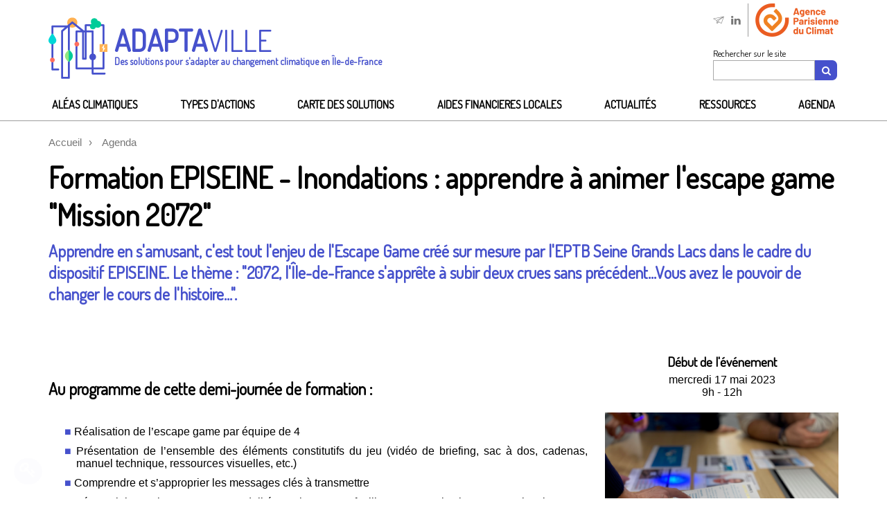

--- FILE ---
content_type: text/html; charset=UTF-8
request_url: https://www.adaptaville.fr/formation-episeine
body_size: 7509
content:
<!DOCTYPE html>
	<html lang="fr">
	<head>
		
		<meta charset="utf-8">

		<title>Formation EPISEINE - Inondations : apprendre à animer l'escape game "Mission 2072" </title>
		
		<meta name="robots" content="index, follow" data="">

		<meta name="viewport" content="width=device-width, initial-scale=1">

		<meta property="og:title" content="Formation EPISEINE - Inondations : apprendre à animer l'escape game "Mission 2072" ">
		<meta property="og:type" content="website">
				<meta property="og:url" content="https://www.adaptaville.fr/formation-episeine">
		<link rel="canonical" href="https://www.adaptaville.fr/formation-episeine">
						<meta property="og:image" content="https://www.adaptaville.fr/media/article/imagine-d-illustraton-episeine.png">		<meta property="article:published_time" content="2023-04-05T17:10:31+0200">

				<meta name="google-site-verification" content="S0QO-dxBP6JsFwzqT7KxLd7np8XjZyyvUFsTq9Qe75c" />

		
		<link rel="stylesheet" href="/theme/climat/style.min.css?20210130">	

		<link rel="stylesheet" href="https://www.adaptaville.fr/theme/climat/icons.min.css">
		<link rel="shortcut icon" type="image/x-icon" href="https://www.adaptaville.fr/theme/climat/img/favicon.ico">

		<script src="//ajax.googleapis.com/ajax/libs/jquery/3.3.1/jquery.min.js"></script>

		<script src="/api/lucide.init.min.js?20210130"></script>


				<script async defer data-domain="www.adaptaville.fr" src="https://plausible.io/js/script.file-downloads.js"></script>
		

		<script>
			
					


			// Variables
			id = "220";
			state = "active";
			permalink = "formation-episeine";
			type = "event";
			tpl = "event";
			tag = "";
			path = "/";
			theme = "climat";
			bt_edit = true;						
		</script>

	</head>
	<body>
	 
<header>

    <section class="mw1180p mod center relative plm prm">

        <article class="ptt pbt">
           
              <a href="https://www.adaptaville.fr/" class="flex aic logo mtm">

                    <div class="prs">
                        <img id="logo" src="/theme/climat/img/ADAPTAVILLE_logo_sans_texte.png" alt="Logo AdaptaVille">
                    </div>

                    <div>
                        <p class="h1-like lh">ADAPTA<span style="font-weight: normal;">VILLE</span></p>

                        <div id='ss-titre-logo' class='editable font-dosis bold pbt'>Des solutions pour s'adapter au changement climatique en Île-de-France<br></div>                    </div>
                </a>



            <div class="absolute mrm"> 

                <!-- RS & LOGO APC -->
                <div class="flex aic">

                    <a href="/newsletter" data-href="lien-newsletter" >
                        <i class="fa fa-soumettre tc medium-grey pts pbs prt"></i>
                    </a>

                    <a href="https://fr.linkedin.com/company/agence-parisienne-du-climat" data-href="lien-linkedin"  target="_blank">
                        <i class="fa fa-linkedin tc medium-grey pts pbs plt prs"></i>
                    </a>

                    <a href="https://www.apc-paris.com/" data-href="lien-apc"  class="bdrl-grey pls " target="_blank">
                        <span id="logo-apc" class="editable-media" data-width="120" style="max-width:120px;"><img src="https://www.adaptaville.fr/media/resize/logo-rvb-sans-fond-3-120x48.png?zoom=media/logo-rvb-sans-fond-3.png&1765292102" style="max-width: 120px;" alt="" class=""></span><!-- bdrl-grey prs -->
                    </a>

                    <a href="https://www.adaptaville.com/" class="medium-grey small pls none">EN</a>

                </div>


                <!-- Formulaire de recherche -->
                <form role="search" id="rechercher" action="/recherche" method="post">
                    
                    <div id="input-recherche" class="inbl small font-dosis">
                        
                        <label for="recherche">Rechercher sur le site</label>    

                        <div class="flex">

                            <input type="search" name="recherche" id="recherche"><button type="submit" class="bt medium" value="Recherche" aria-label="Recherche"><i class="fa fa-fw fa-search" aria-hidden="true"></i></button>

                            <script>
                                /*$("#rechercher").on("submit", function(event) {
                                    event.preventDefault();
                                    var url = "/recherche/" + $("#rechercher input").val().replace(/\s+/g, '-').toLowerCase();
                                    document.location.href = url;
                                });*/
                            </script>

                        </div>

                    </div>
                    
                </form>


            </div>

        </article>

        <nav class="mbs">

            <a class="big burger"><span>menu</span></a>

            <ul class="flex jcsb up">
                <li><a href="https://www.adaptaville.fr/alea-climatique" class=' black'>Aléas climatiques</a></li><li><a href="https://www.adaptaville.fr/action-ecologique" class=' black'>Types d'actions</a></li><li><a href="https://www.adaptaville.fr/carte" class=' black'>Carte des solutions</a></li><li><a href="https://www.adaptaville.fr/aides-financieres" class=' black'>AIDES FINANCIeRES LOCALES<br></a></li><li><a href="https://www.adaptaville.fr/actualites" class=' black'>Actualités</a></li><li><a href="https://www.adaptaville.fr/actualites/ressources" class=' black'>Ressources</a></li><li><a href="https://www.adaptaville.fr/agenda" class=' black'>Agenda</a></li>            </ul>

        </nav>


    </section>

</header>
<main class="content tpl-event">
<style>
	figcaption { 
		color: #808080;
		font-size: .8em;
		text-align: center;
		margin: 0.5rem 0;
	}

	/* Visuel principal */
	#visuel-1 img { max-width: 100% !important; }

	/* Player youtube */
	.youtube { 
		display: block;
		position: relative;
		background-position: center center;
	    background-size: cover;
		width: 778px;
		height: 438px;
		margin-bottom: 2rem;
		transition: all .4s;
	}
		/* #youtube:hover { opacity: .8; } */
		.youtube:hover:after { opacity: 1; }

		.youtube:after {
			content: '\f144';
			font-family: FontAwesome;
			font-size: 10rem;
			position: absolute;
			left: 50%;
			top: 50%;
			transform: translate( -50%, -50% );
			color: #ff0000;
			opacity: .8;
			transition: all 1.5s;
		}
			.youtube.play:after { opacity: 0; }
			.youtube.launch:after { content: ''; }

	.bt-supp-solution { display: none;}
	.lucide .bt-supp-solution { display: inline-block;}


	/* RESPONSIVE */
	@media (max-width: 1180px) {
		.youtube { max-width: 100%; }
	}

	@media (max-width: 480px) {
		#visuel-1 img { padding-top: 2rem; }
	}

</style>

<!-- FIL D'ARIANE -->

<section class="mod center ptm pbs">

    <article>

        <ol id="breadcrumbs" class="mw1180p center unstyled plm prm">

            <!-- NIVEAU 0 -->
            <li class="inbl"><a href="https://www.adaptaville.fr/">Accueil</a></li>
            
            <!-- NIVEAU 1 -->
            <li class="inbl"><a href="/agenda">Agenda</a></li>
            <!-- NIVEAU 2 -->
            
        </ol>
        
    </article>

</section>
<section class="mw1180p mod center mbl plm prm">

	<article class="pbs mbl">
		
		<h1 id='title' class='editable mtn mbn'>Formation EPISEINE - Inondations : apprendre à animer l'escape game "Mission 2072" </h1>		
		<div id='court-descriptif' class='editable h2-like color bigger pts pbm'>Apprendre en s'amusant, c'est tout l'enjeu de l'Escape Game créé sur mesure par l'EPTB Seine Grands Lacs dans le cadre du dispositif EPISEINE. Le thème : "2072, l'Île-de-France s'apprête à subir deux crues sans précédent...Vous avez le pouvoir de changer le cours de l'histoire...".</div>		

	</article>

	
	<article class="fl w70 prm pbl tj">


		


		<div id='texte' class='editable pbl mod lazy' data-dir='article'><br><br><h3>Au programme de cette demi-journée de formation :
</h3> 
<br><ul><li>Réalisation de l’escape game par équipe de 4
</li><li>Présentation de l’ensemble des éléments constitutifs du jeu (vidéo de briefing, sac à dos, cadenas, manuel technique, ressources visuelles, etc.)
</li><li>Comprendre et s’approprier les messages clés à transmettre
</li><li>Découvrir les petites astuces et modalités pratiques pour faciliter son organisation et son animation
</li><li>Savoir monter et démonter le jeu
</li></ul> 
<br><h3>Les plus de cette formation :
</h3> 
<br><ul><li>Formation gratuite
</li><li>Apprendre à animer un outil pédagogique qui connaît un très grand succès auprès du grand public
</li><li>Possibilité de récupérer gratuitement, sur demande et sous forme de prêt temporaire, l’ensemble des éléments constitutifs de l’escape game
</li></ul><div><br></div><h3>Informations pratiques :</h3><div><br><ul><li>Cette formation gratuite est ouverte aux élus, aux agents publics, et aux représentants d'associations.</li><li>Horaires : 9h-12h30<br></li><li>Lieu : 12 rue Villiot, 75012 PARIS</li></ul></div> 
<br>Pour toute autre question, vous pouvez contacter episeine@seinegrandslacs.fr
<br><br>
<br></div>

		<a onclick="youtube(event)" href="https://www.youtube.com/watch?v=JNIAIpdaBzg" data-youtube="JNIAIpdaBzg" class="youtube" style="background-image: url('https://img.youtube.com/vi/JNIAIpdaBzg/maxresdefault.jpg')" title="Visionner la vidéo"></a><input type="hidden" id="url-youtube" value="" class="editable-input w100" placeholder="Adresse/url Youtube pour vidéo en haut"><input type="hidden" id="url-youtube-2" value="https://youtu.be/JNIAIpdaBzg" class="editable-input w100" placeholder="Adresse/url Youtube pour vidéo en bas">


		<div class="editable-hidden small tc mtm"><i class='editable-checkbox fa fa-fw fa-cancel no' id='formulaire'></i> <label for="formulaire">Affichage du formulaire</label></div>


		<hr class="none">


		<div class="grid">

			<!-- Liens partage réseaux sociaux -->
			<div>
				
				<div class="font-dosis color big bold">
					Partager cet événement				</div>

				
				<a href="https://www.linkedin.com/shareArticle?mini=true&url=https%3A%2F%2Fwww.adaptaville.fr%2Fformation-episeine&title=Formation+EPISEINE+-+Inondations+%3A+apprendre+%C3%A0+animer+l%27escape+game+%22Mission+2072%22+" target="_blank"><i class="fa fa-linkedin big pts prs"></i></a>

				<a href="https://twitter.com/share?url=https%3A%2F%2Fwww.adaptaville.fr%2Fformation-episeine&text=Formation+EPISEINE+-+Inondations+%3A+apprendre+%C3%A0+animer+l%27escape+game+%22Mission+2072%22+" target="_blank"><i class="fa fa-twitter big pts"></i></a>

			</div>

			<!-- Lien retour Agenda/Actualités -->
			<div class="font-dosis color big bold jse">

				<a href="https://www.adaptaville.fr/agenda" class="tdu">

					Revenir à l'agenda
				</a>	
			
			</div>

		</div>

	</article>



	<aside class="fr w30 plt">

		<div class="tc mbm"><h3 class="big tc mtn mbt">Début de l'événement</h3>mercredi 17 mai 2023<br><div id='horaire' class='editable tc'>9h - 12h</div><div class="editable-hidden"><input type="date" id="aaaa-mm-jj" value="2023-05-17" class="editable-input meta tc"></div></div>

		<!-- Visuel de l'article/event -->
		<figure class="tc pbs ">

			<span id="visuel-1" class="editable-media" data-dir="article" data-width="370" style="max-width:370px;"><img data-src="https://www.adaptaville.fr/media/resize/article/imagine-d-illustraton-episeine-370x278.png?zoom=media/article/imagine-d-illustraton-episeine.png&1680707689" loading="lazy" style="max-width: 370px;" alt="" class=""></span><figcaption id='legende' class='editable '>© EPTB Seine Grands Lacs</figcaption>
		</figure>


		<!-- Liste solutions en lien avec l'article/event -->
		<div class="tc pbs editable-hidden">

			

			<input type="hidden" id="join-fiche" value="29" class="editable-input meta none">			<input type="text" id="find-fiche" placeholder="Solution connexe" class="w150p">
			<a href="javascript:void(0)" class="none bt-add-solution">Ajouter</a>
			
		</div>

				<div class="bg-color white pam pbn mbs ">

			<div class="h3-like big pbs">Solutions d'adaptation climatique liées</div>

			<hr class="white mbm">

			<ul class="unstyled pan solutions-connexes">
							<li class="pbm" data-fiche="29">
					<a href="inondation-seine-et-marne" class="tdn white">Acculturer les citoyen·nes au risque inondation dans le bassin de la Seine</a>
					<i class="fa fa-trash bt-supp-solution pointer mlt" data-fiche="29" title="supprimer la liaison"></i>
				</li>
							</ul>

			<input type="hidden" id="ordre-max" value="2">

		</div>



		<!-- Liste des derniers articles/event -->
					<div class="bdr-yellow pam">

				<div class="h3-like inbl bg-color-alt up big plm prm">Autres événements</div>

				<ul class="unstyled ptm pln">
											<li class="pbm">
							<a href="hub-des-territoires-edurenov-equipements-sportifs" class="tdn black">Évènement Hub des Territoires | EduRenov : cap sur la rénovation des équipements sportifs !							</a>
						</li>
												<li class="pbm">
							<a href="mgp-bilan-programme-terres-vegetales-recyclee" class="tdn black">Évènement Métropole du Grand Paris | Bilan du programme Terres Végétales Recyclées							</a>
						</li>
												<li class="pbm">
							<a href="rencontre-plante-cite-ecojardin-2026" class="tdn black">Évènement Plante & Cité | Rencontre EcoJardin 2026							</a>
						</li>
										</ul>

			</div>
			
	</aside>

</section>



<script>
	// https://developers.google.com/youtube/player_parameters?csw=1#Deprecated_Parameters
	// https://developers.google.com/youtube/youtube_player_demo
	function youtube(event) {
		event.preventDefault();
		$(event.target).html('<iframe width="778" height="438" src="https://www.youtube.com/embed/'+$(event.target).data('youtube')+'?controls=1&rel=0&autoplay=1" frameborder="0" allow="accelerometer; autoplay; encrypted-media; gyroscope; picture-in-picture" allowfullscreen></iframe>').addClass("play").delay("1500").queue(function(){
				$(this).addClass("launch");
			});

	}


	// Action si on lance le mode d'edition
	edit.push(function()
	{
		// DATEPIKER pour la date de l'event
		$.datepicker.setDefaults({
	        altField: "#datepicker",
	        monthNames: ['Janvier', 'Février', 'Mars', 'Avril', 'Mai', 'Juin', 'Juillet', 'Août', 'Septembre', 'Octobre', 'Novembre', 'Décembre'],
	        dayNamesMin: ['D', 'L', 'M', 'M', 'J', 'V', 'S'],
	        dateFormat: 'yy-mm-dd',
	        firstDay: 1
	    });
		$("#aaaa-mm-jj").datepicker();

		

		// SOLUTION CONNEXE

		// Ajout
		$(".bt-add-solution").on("click", function(){
			$.ajax({
				type: "POST",
				url: path+"theme/"+theme+"/find-fiche.php?mode=add",
				data: {
					"article" : id,
					"fiche" : $("#join-fiche").val(),					
					"label" : $("#find-fiche").val(),
					"type" : "event",
					"ordre" : ($("#ordre-max").val()>0 ? $("#ordre-max").val()*1+1 : $(".solutions-connexes li").length),
					"nonce": $("#nonce").val()
				},
				success: function(html){ 
					$("body").append(html);					
				}
			});
		});

		// Supp
		$(".solutions-connexes").on("click", ".bt-supp-solution", function(){
			if(confirm("Supprimer la liaison ?")) 
			$.ajax({
				type: "POST",
				url: path+"theme/"+theme+"/find-fiche.php?mode=del",
				data: {
					"article" : id,
					"fiche" : $(this).data("fiche"),
					"type" : "event",
					"nonce": $("#nonce").val()
				},
				success: function(html){ 
					$("body").append(html);					
				}
			});
		});

		// AUTOCOMPLET DE RECHERCHE FICHE
		$("#find-fiche").autocomplete({
			minLength: 0,
			source: path+"theme/"+theme+"/find-fiche.php",
			select: function(event, ui) {
				console.log(ui.item)
				$("#join-fiche").val(ui.item.id);
				$("#find-fiche").val(ui.item.label);
				$(".bt-add-solution").show();
				return false;
			}
		})
		.focus(function(){
			$(this).data("uiAutocomplete").search($(this).val());
		});
	});
</script>


<!-- Actualité à la une -->
		<style>
			#admin-bar .alaune.switch label
			{ background: #c8c8c8; }

			/* Désactivé */
			#admin-bar .alaune.switch label:before { content: "\e803"; font-size: 0.8em; }/*e806*/

			/* Couleur de fond si activé */
			#admin-bar .alaune.switch input[type=checkbox]:checked ~ label{ background: #fee566; }

			/* Activé  */
			#admin-bar .alaune.switch input[type=checkbox]:checked ~ label:before {	content: "\e803"; }
		</style>
		<script>
			// Action si on lance le mode d'edition
			edit.push(function()
			{
				// A LA UNE
				// Ajout du bouton a la une
				$("#admin-bar").append("<div class='alaune fr mat mrs switch o50 ho1 t5'><input type='checkbox' id='alaune' class='none'><label for='alaune' title=\"A la une\"><i></i></label></div>");

				// Position du bouton par défaut
				
				// Action sur le bouton alaune
				$("#alaune").click(function(event)
				{					
					$.ajax({
						type: "POST",
						url: path+"theme/climat/alaune.php?mode=save",
						data: {
							"id": id,
							"type": "event",
							"checked": $(this).prop("checked"),
							"nonce": $("#nonce").val()
						},
						success: function(html){ }
					});
				});

			});
		</script>
	</main>
<footer>

	<section class="mw1180p row mod center ptm">

		<!-- Newsletter -->
		<article class="col w70 bg-beige pal">

			<div id="formContainer_sVW05VaeGRPPDXW"></div><script src="https://public.message-business.com/Javascript/form/MB_Form_JsApp.js?v=sVW05VaeGRPPDXW"></script><script>var MB_Form_JsApp = new MB_Form_JsApp();MB_Form_JsApp.ContainerId = "formContainer_sVW05VaeGRPPDXW";MB_Form_JsApp.AccountId = "60746";MB_Form_JsApp.OperationId = "14"; MB_Form_JsApp.OperationType = "form"; MB_Form_JsApp.Init();</script>

		</article>
		
		<!-- Contacts + réseaux sociaux -->
		<article  class="col w30 bg-beige tc pal">
		
			<!-- Contact -->
			<a href="/contactez-nous" data-href="lien-contact"  class="tdn">
				<i class="fa fa-newsletter bigger"></i>
				<div class="h3-like font-dosis big bold bdrb-purple ptm pbm">Contactez-nous</div>
			</a>

			<!-- Soumettre solution -->
			<a href="/partager-une-solution-d-adaptation-climatique" data-href="lien-solution"  class="tdn">
				<img src="/theme/climat/img/ampoule.png" alt="" width="24" class="ptm">
				<div class="h3-like font-dosis big bold bdrb-purple ptm pbm">Proposez une solution</div>
			</a>

			<!-- Réseaux sociaux -->
			<a href="https://fr.linkedin.com/company/agence-parisienne-du-climat" data-href="lien-linkedin"  target="_blank">
				<i class="fa fa-linkedin bigger ptm prs"></i><!-- @whitespace
			--></a>

			<a href="https://www.youtube.com/playlist?list=PL6OkebEE8pTrFBFv_gZlqTVokyXfWPnr4" data-href="lien-youtube"  target="_blank">
				<i class="fa fa-youtube bigger"></i>
			</a>

		</article>



	</section>
	
	
	<!-- Phrase webmaster -->
	<section class="mw1180p mod center pts pbs plm prm">

		<div id='webmaster' class='editable font-dosis'><a href="/mentions-legales">Mentions légales</a> - <a href="/index-des-solutions">Plan du site</a> - Ce site a été conçu <a href="/adaptaville-un-site-concu-pour-minimiser-son-impact-environnemental">dans une approche d'écoconception</a>.<br></div>
	</section>


</footer>


<script>
	$(function()
	{
		edit.push(function() 
		{
			// AJOUT DU BOUTON ADMIN PARTENAIRE o50 ho1 
			$("#admin-bar").append("<button id='partenaire' class='fl mat small t5 popin'><i class='fa fa-flag big vatt'></i> <span class='no-small-screen'>Partenaire</span></button>");

			// Bouton admin Statistique
			if(get_cookie('auth').indexOf('view-stats') !== -1)
				$("#admin-bar").append("<button id='statistique' class='fl mat small t5 popin'><i class='fa fa-chart-bar big vatt'></i> <span class='no-small-screen'>Stat</span></button>");

			// AJOUT DU BOUTON ADMIN Export
			if(get_cookie('auth').indexOf('edit-fiche') !== -1)
				$("#admin-bar").append("<button id='export.csv' class='fl mat small t5 popin'><i class='fa fa-file-excel big vatt'></i> <span class='no-small-screen'>Export</span></button>");


			// OUVERTUR DE LA DIALOG ADMIN
			$("#admin-bar button.popin").on("click",
				function(event) {
					that = this;

					if(that.id == "export.csv") 
						document.location = path+"theme/"+theme+"/"+ that.id +".php?nonce="+$("#nonce").val();
					else
					$.ajax({
				        url: path+"theme/"+theme+(theme?"/":"")+ that.id +".php?nonce="+$("#nonce").val(),
						success: function(html)
						{				
							$("body").append(html);

							$(".dialog").dialog({
								autoOpen: false,
								modal: true,
								width: "90%",//"850" "auto"
				        		position: { my: "center top", at: "center bottom+10px", of: $("#admin-bar") },
								show: function() {$(this).fadeIn(300);},
								close: function() { $(".dialog").remove(); }
							});

							$(".dialog").dialog("open");
						}
				    });
				}
			);

		});
	});
</script>

	<div class="responsive-overlay"></div>


	<script>console.log("0,017822027206421")</script>


	<noscript>
		<style>
			/* Si pas de Javascript on affiche les contenus invisibles en attente d'animation */
			.animation { opacity: 1 !important; transform: translate3d(0, 0, 0) !important;	}
		</style>
	</noscript>


	</body>
	</html>
	

--- FILE ---
content_type: text/html; charset=utf-8
request_url: https://public.message-business.com/form/60746/14/form.aspx?mbmode=ajax
body_size: 3144
content:
<div class='formHeader'>&nbsp;</div>
	<div class='formContent'><form id='newsletter' name='mbform' method='GET' action=''><input type='hidden' name='accountSetting-MobilePrefix' value='FR' />
<!-- formItem-title --><div class='formTitle h3-like up pbm' id='divItem-0-1'>INSCRIVEZ-VOUS À LA NEWSLETTER</div>
<!-- formItem-paragraph --><div class='formParagraph' id='divItem-0-2'>En cliquant sur "Je m'abonne", vous acceptez de recevoir tous les deux mois la <strong>newsletter AdaptaVille</strong>, pour vous informer sur le sujet de l’adaptation de la ville au changement climatique, et de recevoir les invitations aux  <strong>évènements AdaptaVille</strong>. Pour plus d'informations, consultez notre <a href="https://www.apc-paris.com/donnees-personnelles/" target=blank>politique de confidentialité</a>.</div>
<div class='formText' id='divItem-0-3'>
	<div class='formTextLabel mts' id='labelOf-formItem-mbtext-email'><label for="formItem-mbtext-email">Adresse email (obligatoire) :</label></div>
<input type='hidden' name='nameOf-formItem-mbtext-email' value='Adresse email*' />
	<div class='formTextInput'><input type='text' class='w400p italic mts mbm' id="formItem-mbtext-email" name='formItem-mbtext-email' value='' /></div>
</div>
<input type='hidden' name='nameOf-formItem-mbsingle-emailoptin' value='Souhaitez-vous recevoir nos prochains emails :' />
<input type='hidden' name='nameOf-formItem-mbsingle-emailoptin_no' value='Non' /><input type='hidden' name='nameOf-formItem-mbsingle-emailoptin_yes1' value='Oui' /><input type='hidden' name='formItem-mbsingle-emailoptin' id='formItem-mbsingle-emailoptin' value='yes1' />
<input type='hidden' name='defaultOf_formItem-mbsingle-emailoptin' value='yes1' />
<input type='hidden' name='nameOf-formItem-mbsingle-33' value='Abo_Adaptation au changement climatique avec AdaptaVille (tout public)' />
<input type='hidden' name='nameOf-formItem-mbsingle-33_19' value='oui' /><input type='hidden' name='nameOf-formItem-mbsingle-33_20' value='non' /><input type='hidden' name='formItem-mbsingle-33' id='formItem-mbsingle-33' value='19' />
<input type='hidden' name='defaultOf_formItem-mbsingle-33' value='19' />
<input type='hidden' name='nameOf-formItem-mbsingle-64' value='nepastoucher_Abo_Adaptation au changement climatique avec AdaptaVille (tout public)' />
<input type='hidden' name='nameOf-formItem-mbsingle-64_49' value='oui' /><input type='hidden' name='nameOf-formItem-mbsingle-64_50' value='non' /><input type='hidden' name='formItem-mbsingle-64' id='formItem-mbsingle-64' value='49' />
<input type='hidden' name='defaultOf_formItem-mbsingle-64' value='49' />
<!-- PLACEHOLDER_ERROR --><div class='formPager'><div class='formSubmit'><a onclick='javascript:scriptOnSubmit();' class='bt mts pointer'>OUI, JE M'ABONNE</a></div></div><input type='hidden' name='status' id='status' value='submit' /><input type='hidden' name='accountidhidden' id='accountidhidden' value='60746' /><input type='hidden' name='anonid' id='anonid' value='a-a8810f1c-d5df-44b7-afd7-7bcac421bf42' /></form></div><div class='formFooterContainer'><div class='formFooter'>&nbsp;</div></div>

--- FILE ---
content_type: text/css
request_url: https://www.adaptaville.fr/theme/climat/style.min.css?20210130
body_size: 7046
content:
@import url('https://fonts.googleapis.com/css2?family=Dosis&display=swap');body{font-family:Arial,Helvetica,sans-serif}.font-dosis{font-family:'Dosis',sans-serif}h1,.h1-like,h2,.h2-like,h3,.h3-like,h4,.h4-like,nav a{font-family:'Dosis',sans-serif;font-weight:bold}body{font-size:1.6rem}h1,.h1-like{font-size:4.3rem}h2,.h2-like{font-size:3.3rem;margin-top:0}h3,.h3-like{font-size:2.4rem;margin:0}h4,.h4-like{font-size:1.9rem;margin:0;color:#FF6E5F}footer h3{text-transform:uppercase}a{color:#4651CC;text-decoration:none;transition:color .3s}a:hover,.link a{color:#000000!important}footer a,[id^='text'] a{text-decoration:underline!important}.bt,.bt.internal,.wp-block-coopi-button{background-color:#4651CC;color:#fff!important;border-radius:.5em}.bt:not(.fixed),.wp-block-coopi-button{text-transform:uppercase;text-decoration:none!important;font-size:1.8rem;font-weight:bold;border-radius:10rem;padding:.8rem 1.5rem .7rem 1.5rem!important;border:2px solid transparent}.wp-block-coopi-button a{color:#fff!important;text-decoration:none!important}.bt:hover,.wp-block-coopi-button:hover{background-color:#fff;color:#4651CC!important;border:2px solid #4651CC}.wp-block-coopi-button a:hover{color:#4651CC!important}.dialog-optim-img .bt:not(.fixed){font-size:1.2rem;padding:.2rem .5rem!important;text-transform:inherit}#rechercher{margin-top:1.5rem}#rechercher .bt{border-radius:0 .5em .5em 0;padding:0 .5rem!important;background-color:#4651CC;font-size:1.4rem!important}#rechercher .bt:hover{background-color:#fff;color:#585858!important;border:2px solid #585858;border-left:2px solid #fff}#recherche{width:135px}h2,.h2-like{color:#4651CC}.tpl-home h2{color:#000000}.color{color:#4651CC}.color-alt{color:#FFB152}.light-grey{color:#9D9C9C}.medium-grey{color:#767676}.dark-grey{color:#4C4C4C}.dark-green{color:#00CC99;}.flashy-green{color:#91E682;}.light-red{color:#FF6E5F}.bg-color{background-color:#4651CC}.bg-color-alt{background-color:#FFB152}.bg-beige{background-color:#FFFAF5;}.bg-dark-green{background-color:#00CC99;}.bg-flashy-green{background-color:#91E682;}.bg-light-red{background-color:#FF6E5F;}.bg-white{background-color:#ffffff;}.hr-yellow{background-color:#FFB152;height:2px;border:0}blockquote,.c-highlight,.wp-block-coopi-highlight{border-left:10px solid #FFB152;background-color:#FFE1BC;padding:3rem;width:80%;font-weight:bold;margin:auto!important}.tpl-event blockquote,.tpl-event .c-highlight,.tpl-event .wp-block-coopi-highlight{margin-bottom:2rem!important}figure.center{text-align:center}figure.fl{margin-right:1rem}figure.fr{margin-left:1rem}.bdr-purple{border:2px solid #4651CC}.bdrb-purple{border-bottom:1px solid #4651CC}.bdr-yellow{border:2px solid #FFB152}.bdrb-yellow{border-bottom:2px solid #FFB152}.bdr-dark-green{border:2px solid #00CC99}.bdr-flashy-green{border:2px solid #91E682}.bdr-light-red{border:2px solid #FF6E5F}.bdrl-grey{border-left:1px solid #9D9C9C}.bdrr-grey{border-right:1px solid #9D9C9C}.bdrad{border-radius:50%}[id^='text'] ul,[id^='description'] ul{list-style:none;padding-left:4rem;padding-bottom:2rem}#texte-co-benefices-env ul,#texte-co-benefices-autres ul,#texte-points-forts ul{padding-left:1.5rem}#retours-exp ul li:not(:last-of-type),[id^='text'] ul li:not(:last-of-type),[id^='description'] ul li:not(:last-of-type){padding-bottom:1rem}#retours-exp ul li::before,[id^='text'] ul li::before,[id^='description'] ul li::before{content:'\25A0';color:#4651CC;padding-right:.4rem;margin-left:-1.7rem}.editable ul li{line-height:initial}.link .sticker{margin-top:-2rem}.wadapt{min-width:150px;width:fit-content}.tpl-home .grid-3,.tpl-article-liste .grid-3,.tpl-fiche-liste .grid-3,.tpl-fiche .grid-3{column-gap:1.5rem}.tpl-event #texte p,.tpl-event #texte ol,.tpl-event #texte h3,.tpl-event #texte figure,.tpl-event .wp-block-coopi-button{margin-bottom:2rem}.tpl-event .is-type-video figcaption{text-align:left}.wp-block-coopi-highlight p:last-of-type{margin-bottom:0!important}header{border-bottom:1px solid #9D9C9C}header nav ul{grid-auto-columns:auto!important}header a.selected{color:black;border-bottom:.4rem solid #4651CC;padding-bottom:1rem}#logo{max-width:85px}.logo{width:fit-content}#ss-titre-logo{font-size:1.4rem}header div.absolute{top:.5rem;right:0}#breadcrumbs li:not(:last-child)::after{content:'›';margin:0 1rem}#breadcrumbs li,#breadcrumbs li a{font-size:1.5rem;color:#767676;text-decoration:none!important}.page li{margin-right:0}.page li a.bt{background-color:transparent!important;color:black!important;border:1px solid transparent}.page li a:hover{background-color:transparent;border:1px solid transparent}.page li:not(:last-of-type) a,.page li:not(:last-of-type) a:hover{border-right:1px solid #9D9C9C;border-radius:0}.page li a.selected{color:#4651CC!important;font-weight:bold}.page li:not(:last-of-type) a.selected{border-right:1px solid #9D9C9C;border-radius:0}.page li a.selected:hover{color:black!important}.page a.bt:active{box-shadow:none}#newsletter input{background-color:#FFFAF5;border:2px solid #000;border-radius:10em;padding:1rem 2rem}#contact input[name='reponse']{display:none}html{font-family:sans-serif;-ms-text-size-adjust:100%;-webkit-text-size-adjust:100%;font-size:62.5%;font-size:calc(1em * .625)}body{margin:0;box-sizing:border-box;background-color:#fff}#admin-bar{font-size:1.6rem}*{box-sizing:inherit}article,aside,details,figcaption,figure,footer,header,hgroup,main,menu,nav,section,summary{display:block}[hidden],template{display:none}a{background-color:transparent}a:active,a:hover,a:focus{outline:0}b,strong{font-weight:bold}strong{color:#4651CC}small{font-size:80%}sub,sup{font-size:75%;line-height:0;position:relative;vertical-align:baseline}sup{top:-.5em}sub{bottom:-.25em}img{border:0;vertical-align:middle}svg:not(:root){overflow:hidden}figure{margin:1em 40px}blockquote,figure{margin-left:0;margin-right:0}hr{box-sizing:content-box;height:0}button,input,optgroup,select,textarea{color:inherit;font:inherit;margin:0;outline:none}input:focus,textarea:focus{border:1px solid #000}button{overflow:visible}button,select{text-transform:none}button,html input[type="button"],input[type="reset"],input[type="submit"]{-webkit-appearance:button;cursor:pointer}button[disabled],html input[disabled],.disabled{background-color:buttonface!important;color:graytext;box-shadow:none;cursor:default}button::-moz-focus-inner,input::-moz-focus-inner{border:0;padding:0}input{line-height:normal;background-color:#fff;border:1px solid #a9a9a9;padding:.4em .5rem .5rem}input[type="checkbox"],input[type="radio"]{box-sizing:border-box;padding:0}input[type="number"]::-webkit-inner-spin-button,input[type="number"]::-webkit-outer-spin-button{height:auto}input[type="search"]{-webkit-appearance:textfield;box-sizing:content-box}input[type="search"]::-webkit-search-cancel-button,input[type="search"]::-webkit-search-decoration{-webkit-appearance:none}textarea{overflow:auto;padding:.4em}table{border-collapse:collapse;border-spacing:0}td,th{padding:0}ul,ol{padding-left:2em}ul.unstyled,ol.unstyled{list-style:none}p,.p-like,ul,ol,dl,blockquote,pre,td,th,label,textarea,caption,details,figure{margin-top:0;margin-bottom:0;line-height:1.5}em,.italic,address,cite,i,var{font-style:italic}.smaller{font-size:.6em!important}.small{font-size:.8em!important}.medium{font-size:1em!important}.big{font-size:1.2em!important}.bigger{font-size:1.5em!important}.biggest{font-size:2em!important}.mega{font-size:4em!important}.up{text-transform:uppercase}.lighter{font-weight:lighter}.normal{font-weight:normal}.bold{font-weight:bold}.lh{line-height:1}.white{color:#fff!important}.black{color:#000!important}.grey{color:#808080!important}.yes,.green{color:#3e9c30!important}.orange{color:orange!important}.no,.red{color:#9f2d2d!important}.checked{color:#1ba238!important;opacity:1!important}.o50{opacity:.5}.o80{opacity:.8}.ho1:hover{opacity:1}.r90{transform:rotate(90deg)}.r180{transform:rotate(180deg)}.r270{transform:rotate(270deg)}.nor{background-repeat:no-repeat!important}.cover{background-size:cover!important;background-repeat:no-repeat;background-position:top center}.vat{vertical-align:top!important}.vam{vertical-align:middle!important}.vab{vertical-align:bottom!important}.vabl{vertical-align:baseline!important}.vatt{vertical-align:text-top!important}.nowrap,.nw{white-space:nowrap}.wrap{flex-wrap:wrap}.short{text-overflow:ellipsis}.jcc{justify-content:center}.jcsb{justify-content:space-between}.jic{justify-items:center}.ais{align-items:start}.aic{align-items:center}.jse{justify-self:end}.mod{overflow:hidden}.clear{clear:both}.clearfix::after{content:"";display:table;clear:both;border-collapse:collapse}.left{margin-right:auto}.right{margin-left:auto}.auto{margin:auto}.center{margin-left:auto!important;margin-right:auto!important}img.center{display:block!important}.tl{text-align:left!important}.tr{text-align:right!important}.tc{text-align:center!important}.tj{text-align:justify}.fl{float:left}.fr{float:right}img.fl{margin-right:1rem}img.fr{margin-left:1rem}img.fl,img.fr{margin-bottom:.5rem}article img{max-width:100%}.tpl-event article img[class^='wp-image']{height:100%}figure img{display:inline-block!important}.row{display:table;table-layout:fixed;width:100%;border-spacing:2rem}.row>*,.col{display:table-cell;padding-top:10rem;padding-bottom:10rem}.inbl{display:inline-block;vertical-align:top}.inline{display:inline!important}.block{display:block!important}.none,.editable-hidden{display:none}.hidden{visibility:hidden}.visible{visibility:visible!important}.absolute{position:absolute}.fixed{position:fixed}.relative{position:relative}form,.bn{border:none}input,button,select,label,.bt{vertical-align:middle;font-family:inherit;font-size:inherit}button,input,optgroup,select,textarea{color:#000}label{display:inline-block;vertical-align:middle;cursor:pointer}legend{border:0;white-space:normal}textarea{min-height:5em;vertical-align:top;font-family:inherit;font-size:inherit;resize:vertical}select{-webkit-appearance:menulist-button}input[type="search"]::-webkit-search-decoration,input[type="search"]::-webkit-search-cancel-button,input[type="search"]::-webkit-search-results-button,input[type="search"]::-webkit-search-results-decoration{display:none}::-webkit-input-placeholder{color:#777}input:-moz-placeholder,textarea:-moz-placeholder{color:#777}button.unstyled,input[type="button"].unstyled,input[type="submit"].unstyled,input[type="reset"].unstyled{padding:0;border:none;line-height:1;text-align:left;background:none;border-radius:0;box-shadow:none;-webkit-appearance:none;-moz-appearance:none;appearance:none}button.unstyled:focus,input[type="button"].unstyled:focus,input[type="submit"].unstyled:focus,input[type="reset"].unstyled:focus{box-shadow:none;outline:none}.pointer{cursor:pointer!important}.tdn,.tdn a{text-decoration:none!important}.tdn:hover{text-decoration:none!important}.tdu{text-decoration:underline}.module>li:last-child{display:none}.video figure{position:relative;display:table}.video iframe{display:block}.video figure.fl{margin-right:1rem}.video figure.fr{margin-left:1rem}.video figure{margin-bottom:.5rem}.video figure.center{margin-top:1rem;margin-bottom:1rem}.video figure:after{content:'\f144';font-family:FontAwesome;font-size:6rem;position:absolute;left:50%;top:50%;transform:translate(-50%,-50%);color:#ff0000;opacity:.8;transition:all 1.5s}.video figure:hover:after{opacity:1}.bt,button,.wp-block-coopi-button{text-align:center;text-decoration:none;font-family:sans-serif;display:inline-block;padding:0 6px 1px;height:auto!important;overflow:hidden;transition:all .3s}.bt:focus,input[type="button"]:focus,button:focus{-webkit-tap-highlight-color:transparent;-webkit-user-select:none;-moz-user-select:none;-ms-user-select:none;user-select:none}.bt:hover,button:hover,.wp-block-coopi-button:hover{text-decoration:none;box-shadow:none}.bt a:hover{color:#fff}.bt:active,button:active{box-shadow:0 2px 0 rgba(0,0,0,.2) inset,0 100px 0 rgba(0,0,0,.1) inset}.bt.connect{font-family:arial;font-weight:bold;font-size:12px;color:#fff;text-decoration:none;white-space:nowrap;text-align:left;padding:8px;margin:0 0 5px 0;width:100%}.bt.connect:before{font-family:FontAwesome;font-size:15px;text-align:center;vertical-align:bottom;margin-right:10px;padding-right:8px;width:8%;display:inline-block;border-right:rgba(0,0,0,.2) 1px solid}.bt.connect.nohover:hover{box-shadow:none!important}.bt.connect.nohover:active{box-shadow:none!important}.bt.connect.internal:before{content:"\e838"}.bt.fixed{display:none;position:fixed;z-index:999;width:auto;left:20px;bottom:20px;margin:0;padding:.2rem 1rem;border-radius:30px;opacity:.6;text-shadow:none}.bt.fixed.top{right:20px;left:inherit}.bt.edit,.bt.add,.bt.top{height:38px!important;padding:.5rem}.bt.fixed.edit{transition:right .1s;opacity:.2;left:20px;right:initial}.bt.fixed.add{margin-bottom:10px;transition:bottom .3s,right .1s,opacity .3s;z-index:998}.bt.fixed.construction{left:70px;right:initial;opacity:.6;display:block;padding-left:.5rem;border-radius:8px}.bt.fixed:hover{opacity:1!important}.wrapper{color:rgba(0,0,0,.3);position:relative;display:inline-block;vertical-align:text-bottom;text-align:center;top:2px;width:22px;margin-left:-28px}#error,.error{border-radius:5px;border:1px solid #cd0a0a;background:#fef1ec;color:#cd0a0a;z-index:1000}#highlight,.light{border-radius:5px;border:1px solid #fcefa1;background:#fbf9ee;color:#363636;z-index:1000}@media (min-width:480px){.medium-hidden{display:none!important}.flex{display:flex}.grid{display:-ms-grid;display:grid;grid-auto-flow:column;grid-auto-columns:1fr}[class*=" grid-"],[class^="grid-"]{display:-ms-grid;display:grid;grid-auto-flow:dense}.grid.space,[class*=" grid-"].space,[class^="grid-"].space{grid-gap:1rem}.grid.space-l,[class*=" grid-"].space-l,[class^="grid-"].space-l{grid-gap:2rem}.grid.space-xl,[class*=" grid-"].space-xl,[class^="grid-"].space-xl{grid-gap:6rem}}[class*="grid-1"]{-ms-grid-columns:(1fr);grid-template-columns:1fr)}[class*="grid-2"]{-ms-grid-columns:(1fr)[2];grid-template-columns:repeat(2,1fr)}[class*="grid-3"]{-ms-grid-columns:(1fr)[3];grid-template-columns:repeat(3,1fr)}[class*="grid-4"]{-ms-grid-columns:(1fr)[4];grid-template-columns:repeat(4,1fr)}[class*="grid-5"]{-ms-grid-columns:(1fr)[5];grid-template-columns:repeat(5,1fr)}.w10{width:10%}.w20{width:20%}.w25{width:25%}.w30{width:30%}.w33{width:33.3333%}.w40{width:40%}.w50{width:50%}.w60{width:60%}.w66{width:66.6666%}.w70{width:70%}.w75{width:75%}.w80{width:80%}.w90{width:90%}.w100{width:100%}.w50p{width:50px}.w100p{width:100px}.w150p{width:150px}.w200p{width:200px}.w300p{width:300px}.w400p{width:400px}.mw20p{max-width:20px}.mw150p{max-width:150px}.mw180p{max-width:180px}.mw250p{max-width:250px}.mw320p{max-width:320px}.mw370p{max-width:370px}.mw960p{max-width:960px}.mw1140p{max-width:1140px}.mw1180p{max-width:1180px}.mw1220p{max-width:1220px}.wauto{width:auto}.man{margin:0}.mat{margin:.5rem}.mas{margin:1rem}.mam{margin:2rem}.mal{margin:4rem}.mtn{margin-top:0}.mtt{margin-top:.5rem}.mts{margin-top:1rem}.mtm{margin-top:2rem}.mtl{margin-top:4rem}.mrn{margin-right:0}.mrt{margin-right:.5rem}.mrs{margin-right:1rem}.mrm{margin-right:2rem}.mrl{margin-right:4rem}.mbn{margin-bottom:0}.mbt{margin-bottom:.5rem}.mbs{margin-bottom:1rem}.mbm{margin-bottom:2rem}.mbl{margin-bottom:4rem}.mln{margin-left:0}.mlt{margin-left:.5rem}.mls{margin-left:1rem}.mlm{margin-left:2rem}.mll{margin-left:4rem}.pan{padding:0}.pat{padding:.5rem}.pas{padding:1rem}.pam{padding:2rem}.pal{padding:4rem}.ptn{padding-top:0}.ptt{padding-top:.5rem}.pts{padding-top:1rem}.ptm{padding-top:2rem}.ptl{padding-top:4rem}.prn{padding-right:0}.prt{padding-right:.5rem}.prs{padding-right:1rem}.prm{padding-right:2rem}.prl{padding-right:4rem}.pbn{padding-bottom:0}.pbt{padding-bottom:.5rem}.pbs{padding-bottom:1rem}.pbm{padding-bottom:2rem}.pbl{padding-bottom:4rem}.pln{padding-left:0}.plt{padding-left:.5rem}.pls{padding-left:1rem}.plm{padding-left:2rem}.pll{padding-left:4rem}div.editable{display:inherit}.progress{position:absolute;top:0;left:0;max-width:100%;min-height:4px;z-index:10;opacity:.8;transition:all .3s}.layer,body .ui-tooltip{background-color:#fbfbfb;border-width:1px;border:0;border-top:1px solid #ccc;border-radius:4px;box-shadow:inset 0 1px 1px rgba(0,0,0,.075),0 2px 5px rgba(0,0,0,.3)}.layer:before,.layer:after,.ui-tooltip:before,.ui-tooltip:after{content:"";position:absolute;top:-20px;left:2rem;height:0;width:0;border:10px solid transparent;border-bottom-color:rgba(190,190,190,.6)}.layer:after,.ui-tooltip:after{top:-18px;border-bottom-color:#ffffff}.animation{transition:all 1s .2s ease-out}.t5{transition:all .5s!important}.fade-in{opacity:0;transition-delay:.5s}.slide-up{opacity:0;transform:translate3d(0,100px,0);backface-visibility:hidden;transition-duration:1s!important}.slide-down{opacity:0;transform:translate3d(0,-100px,0);backface-visibility:hidden}.slide-left{opacity:0;transform:translate3d(-100px,0,0);backface-visibility:hidden}.slide-right{opacity:0;transform:translate3d(100px,0,0);backface-visibility:hidden}.fire{opacity:1!important;transform:translate3d(0,0,0)!important}header #logo{transition:opacity .5s}header #logo:hover{opacity:.6}#lien-linkedin.editable-href,#lien-twitter.editable-href{width:200px}header nav ul{list-style:none;display:inline-block;padding:0;margin-top:2rem}header nav li{float:left;margin:0 .5rem}header nav a{text-decoration:none}header nav .burger{display:none;position:absolute;overflow:hidden;float:right;top:10px;left:0;margin:0 1rem;padding:0;width:30px;height:30px;font-size:0;text-indent:-9999px;appearance:none;box-shadow:none;border-radius:3px;border:none;cursor:pointer;transition:background .3s;background-color:#FFf}.burger span{display:block;position:absolute;top:14px;left:6px;right:6px;height:1.5px;background:#4651CC;transition:background .3s}.burger span::before,.burger span::after{position:absolute;display:block;left:0;width:100%;height:2px;background-color:#4651CC;content:"";transition-duration:.3s,.3s;transition-delay:.3s,0s}.burger span::before{top:-6px;transition-property:top,transform}.burger span::after{bottom:-6px;transition-property:bottom,transform}.burger.active{background-color:#FFf}.burger.active span{background:none}.burger.active span::before{top:0;transform:rotate(45deg)}.burger.active span::after{bottom:0;transform:rotate(-45deg)}.burger.active span::before,.burger.active span::after{transition-delay:0s,.3s}@media (max-width:640px){.no-small-screen,.noss{display:none!important}.small-screen{display:block}}@media (min-width:1280px){.no-large-screen{display:none}}@media (max-width:1140px){.bdr-sp0{border-spacing:0;}}@media (max-width:850px){body{font-size:1.5rem}h1,.h1-like{font-size:3.8rem}h2,.h2-like{font-size:2.8rem}h3,.h3-like{font-size:1.8rem}.tpl-home .grid-3,.tpl-article-liste .grid-3,.tpl-fiche-liste .grid-3,.tpl-fiche .grid-3{display:block}.tpl-home figure,.tpl-article-liste figure,.tpl-fiche-liste figure,.tpl-fiche figure{padding-top:1rem}#ss-titre-logo{font-size:1rem}.logo{margin-top:4rem}header section article{margin-top:10px;padding-bottom:1rem!important}header section article>div{margin-top:5px}header nav .burger{display:block;z-index:12}header nav>ul{background-color:#fff;display:block!important;position:fixed!important;left:0;top:0;bottom:0;overflow-y:auto;-webkit-overflow-scrolling:touch;width:300px;margin:0;padding-top:.5rem;z-index:10;text-align:center;transition-duration:.3s;transform:translateX(-100%);-webkit-transform:translateX(-100%)}header nav li{float:none;padding:0;margin-left:0!important;border-radius:5px;transition:background .3s}header nav li:hover{background-color:#dfdfdf}header nav li a{display:block;padding:.5rem}.responsive-nav header{position:inherit}.responsive-nav header nav ul{transform:translateX(0);-webkit-transform:translateX(0)}.responsive-nav .responsive-overlay{position:fixed;top:0;left:0;right:0;bottom:0;background-color:rgba(0,0,0,.6)}.responsive-nav .burger{position:fixed}.dragger{display:none!important}#add-nav{display:none!important}.row>*,.col{padding-top:5rem;padding-bottom:5rem}.col.w30,.col.w70{width:100%}footer .col{display:inline-block}footer .col.w70{margin-bottom:2rem}}@media (max-width:768px){body{font-size:1.4rem}h1,.h1-like{font-size:2.8rem}h2,.h2-like{font-size:2.3rem}h3,.h3-like{font-size:1.8rem}.bt,.wp-block-coopi-button{font-size:1.4rem}#ss-titre-logo{font-size:.9rem}#newsletter input{width:200px}}@media (max-width:480px){h1,.h1-like{font-size:2.2rem}h2,.h2-like{font-size:1.8rem}h3,.h3-like{font-size:1.6rem}.w10,.w20,.w25,.w30,.w33,.w40,.w50,.w60,.w66,.w70,.w75,.w80,.w90{width:auto;float:none}.plm,.pll{padding-left:0}.prm,.prl{padding-right:0}.mrl{margin-right:0}.mll{margin-left:0}header a.flex,#solutions .flex,.tpl-fiche-liste ul.flex{display:flex}#logo-apc img{max-height:30px}.tpl-home #visuel img{transform:scale(1.7);transform-origin:center}.tpl-home #visuel{height:180px;overflow:hidden;display:inline-block}.col{display:inline-block}.row{border-spacing:0}section{padding-left:1rem!important;padding-right:1rem!important}article.pal{padding-left:2rem!important;padding-right:2rem!important}hr{width:90%}.editable img.fl,.editable img.fr{float:none;display:block;margin:0 auto .5rem}.editable img{max-width:100%;height:auto}label[for="recherche"]{display:none}#rechercher{margin-top:.5rem}#rechercher .bt{height:23px!important;font-size:1rem!important}#recherche{width:95px}}@media (min-width:321px) and (max-width:640px){.mw960p{width:auto;float:none}}@media (max-width:320px){.mod{float:none!important;clear:none!important;width:auto!important;margin-left:0!important;margin-right:0!important;border:0}.w300p{width:auto;float:none}th,td{display:block;width:auto;text-align:left}}@media print{*{background:transparent!important;box-shadow:none!important;text-shadow:none!important}body{width:auto;margin:auto;font-family:serif;font-size:12pt}p,.p-like,h1,.h1-like,h2,.h2-like,h3,.h3-like,h4,.h4-like,h5,.h5-like,h6,.h6-like,blockquote,ul,ol{color:#000;margin:auto}.print{display:block}.no-print{display:none}p,.p-like,blockquote{orphans:3;widows:3}blockquote,ul,ol{page-break-inside:avoid}h1,.h1-like,h2,.h2-like,h3,.h3-like,caption{page-break-after:avoid}a{color:#000}a[href^="javascript:"]::after,a[href^="#"]::after{content:""}}.fa{display:inline-block;font:normal normal normal 14px/1 FontAwesome;font-size:inherit;text-rendering:auto;-webkit-font-smoothing:antialiased;-moz-osx-font-smoothing:grayscale}.fa-fw{width:1.28571429em;text-align:center}.fa-spin{animation:fa-spin 2s infinite linear}.fa-ul{padding-left:0;list-style-type:none}.fa-ul>li{position:relative}.fa-li{position:relative;left:inherit;top:inherit;width:inherit;float:none}@keyframes fa-spin{0%{-webkit-transform:rotate(0deg);transform:rotate(0deg)}100%{-webkit-transform:rotate(359deg);transform:rotate(359deg)}}.fa-music:before{content:'\e800'}.fa-search:before{content:'\e801'}.fa-mail:before{content:'\e802'}.fa-star:before{content:'\e803'}.fa-user:before{content:'\e804'}.fa-users:before{content:'\e805'}.fa-video:before{content:'\e806'}.fa-picture:before{content:'\e807'}.fa-camera:before{content:'\e808'}.fa-th-large:before{content:'\e809'}.fa-ok:before{content:'\e80a'}.fa-cancel:before{content:'\e80b'}.fa-plus:before{content:'\e80c'}.fa-info-circled:before{content:'\e80d'}.fa-home:before{content:'\e80e'}.fa-link:before{content:'\e80f'}.fa-attach:before{content:'\e810'}.fa-lock-open:before{content:'\e811'}.fa-eye:before{content:'\e812'}.fa-eye-off:before{content:'\e813'}.fa-tag:before{content:'\e814'}.fa-flag:before{content:'\e815'}.fa-upload:before{content:'\e816'}.fa-pencil:before{content:'\e817'}.fa-print:before{content:'\e818'}.fa-bell:before{content:'\e819'}.fa-attention:before{content:'\e81a'}.fa-logout:before{content:'\e81b'}.fa-location:before{content:'\e81c'}.fa-doc:before{content:'\e81d'}.fa-phone:before{content:'\e81e'}.fa-cog:before{content:'\e81f'}.fa-basket:before{content:'\e820'}.fa-volume-off:before{content:'\e821'}.fa-volume-up:before{content:'\e822'}.fa-clock:before{content:'\e823'}.fa-resize-full:before{content:'\e824'}.fa-resize-small:before{content:'\e825'}.fa-resize-vertical:before{content:'\e826'}.fa-resize-horizontal:before{content:'\e827'}.fa-up-open:before{content:'\e828'}.fa-up-big:before{content:'\e829'}.fa-lock:before{content:'\e82a'}.fa-arrows-cw:before{content:'\e82c'}.fa-globe:before{content:'\e82d'}.fa-bold:before{content:'\e82e'}.fa-italic:before{content:'\e82f'}.fa-align-left:before{content:'\e830'}.fa-align-center:before{content:'\e831'}.fa-align-right:before{content:'\e832'}.fa-align-justify:before{content:'\e833'}.fa-list:before{content:'\e834'}.fa-chart-bar:before{content:'\e835'}.fa-credit-card:before{content:'\e836'}.fa-floppy:before{content:'\e837'}.fa-key:before{content:'\e838'}.fa-login:before{content:'\e839'}.fa-move:before{content:'\f047'}.fa-link-ext:before{content:'\f08e'}.fa-twitter:before{content:'\f099'}.fa-facebook:before{content:'\f09a'}.fa-rss:before{content:'\f09e'}.fa-menu:before{content:'\f0c9'}.fa-underline:before{content:'\f0cd'}.fa-money:before{content:'\f0d6'}.fa-mail-alt:before{content:'\f0e0'}.fa-linkedin:before{content:'\f0e1'}.fa-doc-text:before{content:'\f0f6'}.fa-angle-double-up:before{content:'\f102'}.fa-quote-left:before{content:'\f10d'}.fa-quote-right:before{content:'\f10e'}.fa-folder-empty:before{content:'\f114'}.fa-code:before{content:'\f121'}.fa-help:before{content:'\f128'}.fa-superscript:before{content:'\f12b'}.fa-calendar-empty:before{content:'\f133'}.fa-play-circled:before{content:'\f144'}.fa-doc-inv:before{content:'\f15b'}.fa-youtube:before{content:'\f167'}.fa-instagram:before{content:'\f16d'}.fa-up:before{content:'\f176'}.fa-skype:before{content:'\f17e'}.fa-file-pdf:before{content:'\f1c1'}.fa-file-word:before{content:'\f1c2'}.fa-file-excel:before{content:'\f1c3'}.fa-file-powerpoint:before{content:'\f1c4'}.fa-file-image:before{content:'\f1c5'}.fa-file-archive:before{content:'\f1c6'}.fa-file-audio:before{content:'\f1c7'}.fa-file-video:before{content:'\f1c8'}.fa-file-code:before{content:'\f1c9'}.fa-circle-notch:before{content:'\f1ce'}.fa-paper-plane-empty:before{content:'\f1d9'}.fa-header:before{content:'\f1dc'}.fa-share:before{content:'\f1e0'}.fa-paypal:before{content:'\f1ed'}.fa-trash:before{content:'\f1f8'}.fa-pinterest:before{content:'\f231'}.fa-user-plus:before{content:'\f234'}.fa-shopping-basket:before{content:'\f291'}.fa-hashtag:before{content:'\f292'}.fa-question-circle-o:before{content:'\f29c'}.fa-user-circle:before{content:'\f2bd'}.fa-snowflake-o:before{content:'\f2dc'}.fa-twitter-squared:before{content:'\f304'}.fa-facebook-squared:before{content:'\f308'}